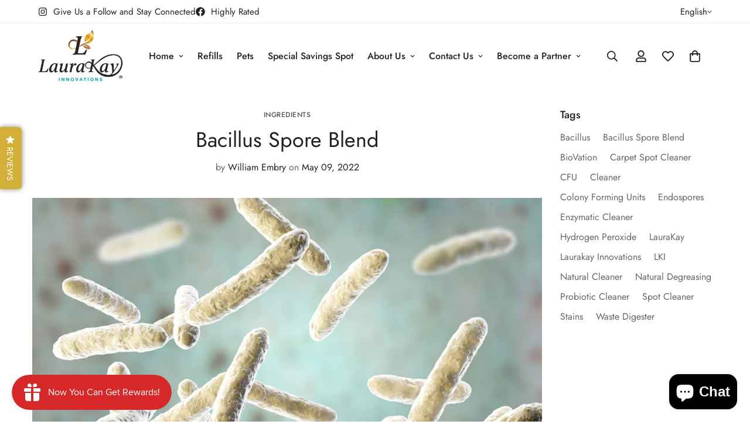

--- FILE ---
content_type: text/css; charset=utf-8
request_url: https://dov7r31oq5dkj.cloudfront.net/6d89a24a-0460-4ce0-a486-ce4eb82004b7/widget-style-customisations.css?v=4c8b8e68-43a0-473a-8f04-d46f907395dd
body_size: 863
content:
.okeReviews.okeReviews--theme .okeReviews-badge--rating{background-color:#0d7b91}.okeReviews.okeReviews--theme .okeReviews-badge--recommended{background-color:#0d7b91}.okeReviews.okeReviews--theme .okeReviews-review-reviewer-profile-status--verified{color:#4b9}.okeReviews.okeReviews--theme .okeReviews-avatar{background-color:#30384a;color:#fff}.okeReviews.okeReviews--theme .okeReviews-barGraph-layer--foreground{background:#0d7b91}.okeReviews.okeReviews--theme .or-rg-bar-mrk,.okeReviews.okeReviews--theme .or-crg-bar-mrk{background-color:#0d7b91}.okeReviews.okeReviews--theme .okeReviews-reviewsWidget.is-okeReviews-reviewsWidget-medium .okeReviews-reviewsAggregate-side,.okeReviews.okeReviews--theme .okeReviews-reviewsWidget.is-okeReviews-reviewsWidget-medium .okeReviews-reviewsAggregate-primary,.okeReviews.okeReviews--theme .okeReviews-reviewsWidget.is-okeReviews-reviewsWidget-medium .okeReviews-review-side,.okeReviews.okeReviews--theme .okeReviews-reviewsWidget.is-okeReviews-reviewsWidget-medium .okeReviews-review-primary,.okeReviews.okeReviews--theme .okeReviews-reviewsWidget.is-okeReviews-reviewsWidget-large .okeReviews-reviewsAggregate-side,.okeReviews.okeReviews--theme .okeReviews-reviewsWidget.is-okeReviews-reviewsWidget-large .okeReviews-reviewsAggregate-primary,.okeReviews.okeReviews--theme .okeReviews-reviewsWidget.is-okeReviews-reviewsWidget-large .okeReviews-review-side,.okeReviews.okeReviews--theme .okeReviews-reviewsWidget.is-okeReviews-reviewsWidget-large .okeReviews-review-primary{border-color:#fff}.okeReviews.okeReviews--theme .okeReviews-select,.okeReviews.okeReviews--theme .okeReviews-select::before,.okeReviews.okeReviews--theme .okeReviews-button,.okeReviews.okeReviews--theme .okeReviews-reviewsWidget-emptyMessage,.okeReviews.okeReviews--theme .okeReviews-qandaWidget-emptyMessage,.okeReviews.okeReviews--theme .okeReviews-review-reviewer-profile,.okeReviews.okeReviews--theme .okeReviews-reviewsWidget-loadingMessage,.okeReviews.okeReviews--theme .okeReviews-questions,.okeReviews.okeReviews--theme .okeReviews-question,.okeReviews.okeReviews--theme .okeReviews-reviews-showMore,.okeReviews.okeReviews--theme .okeReviews-showMore,.okeReviews.okeReviews--theme .okeReviews-review-response,.okeReviews.okeReviews--theme .okeReviews-reviewsAggregate-side,.okeReviews.okeReviews--theme .okeReviews-reviewsAggregate-primary,.okeReviews.okeReviews--theme .okeReviews-review-side,.okeReviews.okeReviews--theme .okeReviews-review-primary,.okeReviews.okeReviews--theme .okeReviews-reviewsWidget--minimal .okeReviews-filters{border-color:#fff}.okeReviews.okeReviews--theme .okeReviews-reviews-footer::before{background-color:#fff}.okeReviews.okeReviews--theme .okeReviews-widgetNavBar-count{background-color:#0d7b91}.okeReviews.okeReviews--theme .okeReviews-reviewsTab{background-color:#d4af37}.okeReviews.okeReviews--theme .okeReviews-reviewsCarousel-heading{font-size:28px;font-weight:600}.okeReviews.okeReviews--theme .okeReviews-reviewsCarousel-header-storeRating,.okeReviews.okeReviews--theme .okeReviews-reviewsCarousel-header-reviewsCount,.okeReviews.okeReviews--theme .okeReviews-reviewsCarousel-review-product-name,.okeReviews.okeReviews--theme .okeReviews-reviewsCarousel-review-reviewer-avatar{display:none}.okeReviews.okeReviews--theme .okeReviews-reviewsCarousel-slider{max-width:1200px;margin:auto}.okeReviews.okeReviews--theme .okeReviews-reviewsCarousel .okeReviews-reviewsCarousel-slider-slide{padding:10px}.okeReviews.okeReviews--theme .okeReviews-reviewsCarousel-slider-slide-inner{position:relative;background:#fff;padding:2em;border-radius:8px;height:380px;box-shadow:0 0 6px 0 rgba(0,0,0,0.1)}.okeReviews.okeReviews--theme .okeReviews-reviewsCarousel-review{display:flex;flex-direction:column-reverse;text-align:left}.okeReviews.okeReviews--theme .okeReviews-reviewsCarousel-review-content-body{display:-webkit-box;max-height:9em;-webkit-line-clamp:4;-webkit-box-orient:vertical;overflow:hidden;word-break:break-word;font-size:20px}.okeReviews.okeReviews--theme .okeReviews-reviewsCarousel-review-reviewer-name{color:#1c1d1d;font-size:19px;font-weight:600;margin-bottom:.75em}.okeReviews.okeReviews--theme .okeReviews-reviewsCarousel-review-content-rating{margin-bottom:2em}.okeReviews.okeReviews--theme .okeReviews-reviewsCarousel-review-content-heading{margin-bottom:.5em;display:-webkit-box;-webkit-line-clamp:2;-webkit-box-orient:vertical;overflow:hidden;word-wrap:break-word;font-size:19px;font-weight:600}.okeReviews.okeReviews--theme .okeReviews-reviewsCarousel-review-reviewer-date{position:absolute;text-transform:uppercase;font-size:11.5px;bottom:2em}.okeReviews.okeReviews--theme .okeReviews-reviewsCarousel-review-product{position:absolute;top:2em;right:2em}.okeReviews.okeReviews--theme .okeReviews-reviewsCarousel-review-product-image{height:80px}@media all and (max-width:768px){.okeReviews.okeReviews--theme .okeReviews-reviewsCarousel-slider{padding:0 20px}.okeReviews.okeReviews--theme .okeReviews-reviewsCarousel-slider-slide-inner{padding:1em}.okeReviews.okeReviews--theme .okeReviews-reviewsCarousel-review-product{top:1em;right:1em}.okeReviews.okeReviews--theme .okeReviews-reviewsCarousel-review-reviewer-date{bottom:1em}}.okeReviews.okeReviews--theme,.okeReviews.okeReviews--theme .okeReviews-review,.okeReviews.okeReviews--theme .okeReviews-qandaWidget,.okeReviews.okeReviews--theme .okeReviews-review-date,.okeReviews.okeReviews--theme .okeReviews-review-attribute-value,.okeReviews.okeReviews--theme .okeReviews-sectionedList-list>li,.okeReviews.okeReviews--theme .okeReviews-question-date,.okeReviews.okeReviews--theme .okeReviews-answer-date,.okeReviews.okeReviews--theme .okeReviews-reviewsAggregate,.okeReviews.okeReviews--theme .okeReviews-reviewsAggregate-summary-total,.okeReviews.okeReviews--theme .okeReviews-reviews-controls-select *,.okeReviews.okeReviews--theme .okeReviews-reviews-controls-reviewCount,.okeReviews.okeReviews--theme .okeReviews-helpful *{color:#1c1d1d}.okeReviews-widget-holder{max-width:1260px;margin:0 auto;padding:0 20px 50px 20px}.okeReviews.okeReviews--theme .okeReviews-button{font-weight:600;text-align:center;background:#0d7b91;border-color:#0d7b91;color:#fff;transition:all .25s ease-in-out}.okeReviews.okeReviews--theme .okeReviews-tag--accepted{background:#0d7b91}.okeReviews.okeReviews--theme .okeReviews-tag--store{color:#0d7b91;border-color:#0d7b91}@media all and (max-width:425px){.okeReviews.okeReviews--theme .okeReviews-widgetNavBar-item{margin-right:1em}}